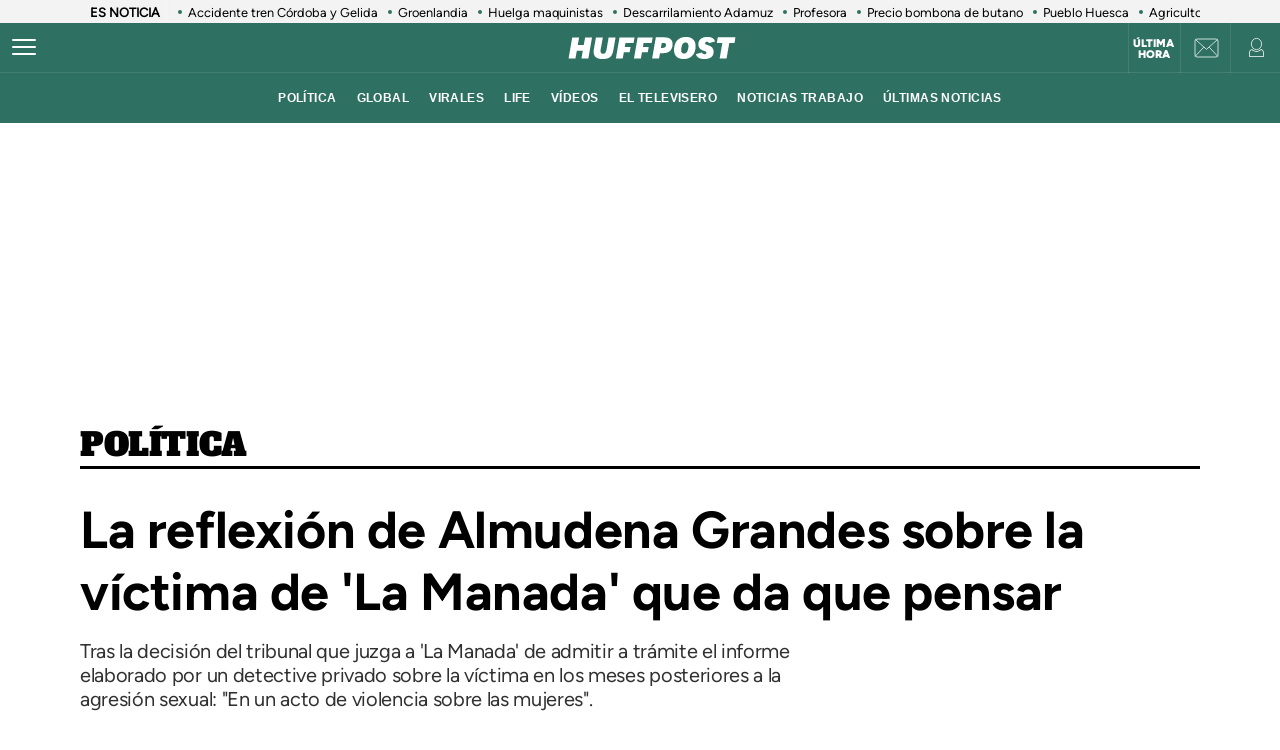

--- FILE ---
content_type: application/javascript; charset=utf-8
request_url: https://fundingchoicesmessages.google.com/f/AGSKWxWt6eX9OO5Et8u5zdkEBsnDFqO-LZ1DLMBaecjBLuFaOZJ787IhO8FUFgUjEqIYPnx9LvjreQ1X_Uh7-R8b331CRCHvYHOAnTMdRK9bLh_4bGuXcLot3-UftusSYUR3CqVpZrLu9kwpb79MUx6EGvcInpdXzY78QAHFikVfxSVfxZi-ZZMV_HsCusM3/__120x600_.org/ads_-adhelper./advengine./promotools1.
body_size: -1290
content:
window['11bab170-fbc9-4dea-955d-7fa911c375a1'] = true;

--- FILE ---
content_type: application/x-javascript;charset=utf-8
request_url: https://smetrics.huffingtonpost.es/id?d_visid_ver=5.5.0&d_fieldgroup=A&mcorgid=2387401053DB208C0A490D4C%40AdobeOrg&mid=71522114431588207081895720876163684271&ts=1769029122576
body_size: -39
content:
{"mid":"71522114431588207081895720876163684271"}